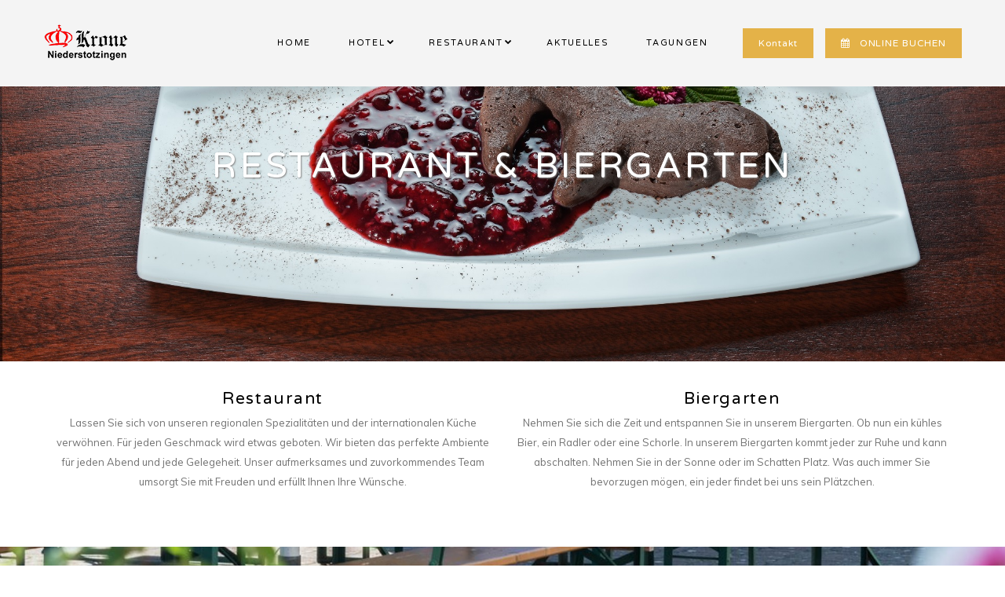

--- FILE ---
content_type: text/html; charset=UTF-8
request_url: http://www.krone-niederstotzingen.de/restaurant-und-biergarten
body_size: 18129
content:
<!DOCTYPE html>
<!--[if lt IE 7]>
<html class="no-js lt-ie9 lt-ie8 lt-ie7"> <![endif]-->
<!--[if IE 7]>
<html class="no-js lt-ie9 lt-ie8"> <![endif]-->
<!--[if IE 8]>
<html class="no-js lt-ie9"> <![endif]-->
<!--[if gt IE 8]><!-->
<html class="no-js"> <!--<![endif]-->
<head>
    <meta charset="utf-8">
    <meta http-equiv="X-UA-Compatible" content="IE=edge,chrome=1">
    <title>Hotel - Hotel Krone Niederstotzingen</title>
    <meta property="og:locale" content="de_DE" />
    <meta property="og:type" content="article" />
    <meta property="og:title" content="Hotel - Hotel Krone Niederstotzingen" />
    <meta property="og:description" content="Bequeme Betten sorgen für einen entspannten Schlaf und große Fenster lassen Licht und frische Luft herein." />
    <meta property="og:url" content="https://www.krone-niederstotzingen.de/aktuelles/" />
    <meta property="og:site_name" content="Hotel Krone Niederstotzingen bei Günzburg und Legoland" />
    <meta name="twitter:card" content="summary"/>
    <meta name="twitter:description" content="Bequeme Betten sorgen für einen entspannten Schlaf und große Fenster lassen Licht und frische Luft herein."/>
    <meta name="twitter:title" content="Hotel - Hotel Krone Niederstotzingen"/>
    <meta name="twitter:domain" content="Hotel Krone Niederstotzingen bei Günzburg und Legoland"/>
    <meta name="viewport" content="width=device-width, initial-scale=1, maximum-scale=1"/>
    <link rel="shortcut icon" href="/img/hotel/favicon.png"/>
    <!-- CSS FILES -->
    <link rel="stylesheet" href="/css/bootstrap.min.css">
    <link rel="stylesheet" href="/css/flexslider.css">
    <link rel="stylesheet" href="/css/prettyPhoto.css">
    <link rel="stylesheet" href="/css/main.css">
    <link rel="stylesheet" href="/css/2035.responsive.css">
    <style >[wire\:loading], [wire\:loading\.delay], [wire\:loading\.inline-block], [wire\:loading\.inline], [wire\:loading\.block], [wire\:loading\.flex], [wire\:loading\.table], [wire\:loading\.grid], [wire\:loading\.inline-flex] {display: none;}[wire\:loading\.delay\.shortest], [wire\:loading\.delay\.shorter], [wire\:loading\.delay\.short], [wire\:loading\.delay\.long], [wire\:loading\.delay\.longer], [wire\:loading\.delay\.longest] {display:none;}[wire\:offline] {display: none;}[wire\:dirty]:not(textarea):not(input):not(select) {display: none;}input:-webkit-autofill, select:-webkit-autofill, textarea:-webkit-autofill {animation-duration: 50000s;animation-name: livewireautofill;}@keyframes livewireautofill { from {} }</style>
    <script src="https://js-sdk.dirs21.de/25345cfe-a4d6-445e-ac5e-86833d6b4f63" type="text/javascript" async></script>

    <script src="/js/vendor/modernizr-2.8.3-respond-1.1.0.min.js"></script>
    <!-- Respond.js IE8 support of HTML5 elements and media queries -->
    <!--[if lt IE 9]>
    <script src="/js/respond.min.js"></script>
    <![endif]-->
</head>
<body>
<div id="wrapper">
    <div class="header"><!-- Header Section -->

































    <div class="main-header"><!-- Main-header -->
        <div class="container">
            <div class="row">
                <div class="pull-left">
                    <div class="logo">
                        <a href="http://www.krone-niederstotzingen.de"><img alt="Logo" src="/img/logo.png" class="img-responsive"/></a>
                    </div>
                </div>
                <div class="pull-right">
                    <div class="pull-left">
                        <nav class="nav">
                            <ul id="navigate" class="sf-menu navigate">
                                <li>
                                    <a href="http://www.krone-niederstotzingen.de">HOME</a>
                                </li>
                                <li class="parent-menu">
                                    <a href="http://www.krone-niederstotzingen.de/hotel">HOTEL</a>
                                    <ul>
                                        <li>
                                            <a href="http://www.krone-niederstotzingen.de/hotel">Hotel</a>
                                        </li>
                                        <li>
                                            <a href="http://www.krone-niederstotzingen.de/umgebung">Umgebung</a>
                                        </li>
                                    </ul>
                                </li>
                                <li class="parent-menu">
                                    <a href="http://www.krone-niederstotzingen.de/restaurant-und-biergarten">RESTAURANT</a>
                                    <ul>
                                        <li>
                                            <a href="http://www.krone-niederstotzingen.de/restaurant-und-biergarten">Restaurant & Biergarten</a>
                                        </li>
                                        <li>
                                            <a href="http://www.krone-niederstotzingen.de/feiern-und-hochzeiten">Feiern & Hochzeiten</a>
                                        </li>
                                    </ul>
                                </li>
                                <li>
                                    <a href="http://www.krone-niederstotzingen.de/aktuelles">AKTUELLES</a>
                                </li>
                                <li>
                                    <a href="http://www.krone-niederstotzingen.de/tagungshotel">TAGUNGEN</a>
                                </li>
                            </ul>
                        </nav>
                    </div>
                    <div class="pull-right">
                        <div class="button-style-1 margint45">
                            <a href="" class="d21-result-ibe"><i class="fa fa-calendar"></i>ONLINE BUCHEN</a>

                        </div>
                    </div>
                    <div class="pull-right" style="margin-right: 15px;">
                        <div class="button-style-1 margint45">
                            <a href="http://www.krone-niederstotzingen.de/kontakt">Kontakt</a>
                        </div>
                    </div>
                </div>
            </div>
        </div>
    </div>
</div>
        <div class="content"><!-- Content Section -->
        <div class="breadcrumb breadcrumb-restaurant pos-center">
        <h1>RESTAURANT & BIERGARTEN</h1>
    </div>

    <div class="explore-rooms margint30 clearfix"><!-- Explore Rooms Section -->
        <div class="container">
            <div class="row text-center">
                <div class="col-lg-6 col-sm-6">
                    <h3>Restaurant</h3>

                    <p>Lassen Sie sich von unseren regionalen Spezialitäten und der internationalen Küche verwöhnen. Für jeden Geschmack wird etwas geboten. Wir bieten das perfekte Ambiente für jeden Abend und jede Gelegeheit. Unser aufmerksames und zuvorkommendes Team umsorgt Sie mit Freuden und erfüllt Ihnen Ihre Wünsche.</p>
                </div>
                <div class="col-lg-6 col-sm-6">
                    <h3>Biergarten</h3>
                    <p>
                        Nehmen Sie sich die Zeit und entspannen Sie in unserem Biergarten. Ob nun ein kühles Bier, ein Radler oder eine Schorle. In unserem Biergarten kommt jeder zur Ruhe und kann abschalten. Nehmen Sie in der Sonne oder im Schatten Platz. Was auch immer Sie bevorzugen mögen, ein jeder findet bei uns sein Plätzchen.

                    </p>

                </div>
            </div>
        </div>
    </div>
    <div id="parallax123" class="parallax parallax-biergarten2 clearfix margint60"><!-- Parallax Section -->

        <div class=""><!-- Content Section -->
            <div class="container">
                <div class="row">
                    <div class="about-title pos-center">
                        <h2>IHR GASTHOF IN NIEDERSTOTZINGEN</h2>
                    </div>
                </div>
            </div>
        </div>
    </div>

    <div class="container">
        <div class="row">
            <div class="col-lg-4 col-sm-6 gallery-box">
                <a href="http://www.krone-niederstotzingen.de/img/gallery/1-wirtshaus.jpg" rel="prettyPhoto[pp_gal]"><img alt="Gallery" class="img-responsive" src="http://www.krone-niederstotzingen.de/img/gallery/1-wirtshaus.jpg"></a>
                <a style="display:none;" href="http://www.krone-niederstotzingen.de/img/gallery/2-wirtshaus.jpg" rel="prettyPhoto[pp_gal]"><img alt="Gallery" class="img-responsive" src="http://www.krone-niederstotzingen.de/img/gallery/2-wirtshaus.jpg"></a>
                <a style="display:none;" href="http://www.krone-niederstotzingen.de/img/gallery/3-wirtshaus.jpg" rel="prettyPhoto[pp_gal]"><img alt="Gallery" class="img-responsive" src="http://www.krone-niederstotzingen.de/img/gallery/3-wirtshaus.jpg"></a>
                <a style="display:none;" href="http://www.krone-niederstotzingen.de/img/gallery/DSC1966-Bearbeitet-1024x657.jpg" rel="prettyPhoto[pp_gal]"><img alt="Gallery" class="img-responsive" src="http://www.krone-niederstotzingen.de/img/gallery/DSC1966-Bearbeitet-1024x657.jpg"></a>
                <a style="display:none;" href="http://www.krone-niederstotzingen.de/img/gallery/DSC1904-Bearbeitet-1024x682.jpg" rel="prettyPhoto[pp_gal]"><img alt="Gallery" class="img-responsive" src="http://www.krone-niederstotzingen.de/img/gallery/DSC1904-Bearbeitet-1024x682.jpg"></a>
                <a style="display:none;" href="http://www.krone-niederstotzingen.de/img/gallery/DSC1897-Bearbeitet-1024x681.jpg" rel="prettyPhoto[pp_gal]"><img alt="Gallery" class="img-responsive" src="http://www.krone-niederstotzingen.de/img/gallery/DSC1897-Bearbeitet-1024x681.jpg"></a>
                <a style="display:none;" href="http://www.krone-niederstotzingen.de/img/gallery/krone-nst-028-Bearbeitet-1024x683.jpg" rel="prettyPhoto[pp_gal]"><img alt="Gallery" class="img-responsive" src="http://www.krone-niederstotzingen.de/img/gallery/krone-nst-028-Bearbeitet-1024x683.jpg"></a>
                <a style="display:none;" href="http://www.krone-niederstotzingen.de/img/gallery/krone-nst-036-Bearbeitet-1024x683.jpg" rel="prettyPhoto[pp_gal]"><img alt="Gallery" class="img-responsive" src="http://www.krone-niederstotzingen.de/img/gallery/krone-nst-036-Bearbeitet-1024x683.jpg"></a>
                <a style="display:none;" href="http://www.krone-niederstotzingen.de/img/gallery/krone-nst-043-Bearbeitet-1024x683.jpg" rel="prettyPhoto[pp_gal]"><img alt="Gallery" class="img-responsive" src="http://www.krone-niederstotzingen.de/img/gallery/krone-nst-043-Bearbeitet-1024x683.jpg"></a>
                <h5>Restaurant</h5>
                <h6>9 Fotos</h6>
            </div>
            <div class="col-lg-4 col-sm-6 gallery-box">
                <a href="http://www.krone-niederstotzingen.de/img/gallery/4-biergarten.jpg" rel="prettyPhoto[pp_gal2]"><img alt="Gallery" class="img-responsive" src="http://www.krone-niederstotzingen.de/img/gallery/4-biergarten.jpg"></a>
                <a style="display:none;" href="http://www.krone-niederstotzingen.de/img/gallery/5-biergarten-vesperplatte.jpg" rel="prettyPhoto[pp_gal2]"><img alt="Gallery" class="img-responsive" src="http://www.krone-niederstotzingen.de/img/gallery/5-biergarten-vesperplatte.jpg"></a>
                <a style="display:none;" href="http://www.krone-niederstotzingen.de/img/gallery/6-biergarten-vesperplatte.jpg" rel="prettyPhoto[pp_gal2]"><img alt="Gallery" class="img-responsive" src="http://www.krone-niederstotzingen.de/img/gallery/6-biergarten-vesperplatte.jpg"></a>
                <h5>Biergarten</h5>
                <h6>3 Fotos</h6>
            </div>
            <div class="col-lg-4 col-sm-6 gallery-box">
                <a href="http://www.krone-niederstotzingen.de/img/gallery/7-terasse.jpg" rel="prettyPhoto[pp_gal3]"><img alt="Gallery" class="img-responsive" src="http://www.krone-niederstotzingen.de/img/gallery/7-terasse.jpg"></a>
                <a style="display:none;" href="http://www.krone-niederstotzingen.de/img/gallery/8-terasse-eisbecher.jpg" rel="prettyPhoto[pp_gal3]"><img alt="Gallery" class="img-responsive" src="http://www.krone-niederstotzingen.de/img/gallery/8-terasse-eisbecher.jpg"></a>
                <h5>Terrasse</h5>
                <h6>2 Fotos</h6>
            </div>
        </div>
    </div>
    </div>
   <div class="footer"><!-- Footer Section -->
    <div class="main-footer">
        <div class="container">
            <div class="row">
                <div class="col-lg-2 col-sm-2 footer-logo">
                    <img alt="Logo" src="/img/logo.png" class="img-responsive">
                </div>
                <div class="col-lg-10 col-sm-10">
                    <div class="col-lg-3 col-sm-3">
                        <h6>Finde uns auf</h6>
                        <ul class="footer-links">
                            <li>
                                <a target="_blank" href="https://www.facebook.com/profile.php?id=100056596965485&sk=reviews">Facebook</a>
                            </li>
                            <li>
                                <a target="_blank" href="https://www.holidaycheck.de/hi/hotel-krone/c6cf7db5-8276-3aac-afb0-1333f366005b">Holidaycheck</a>
                            </li>
                            <li>
                                <a target="_blank" href="http://www.trivago.de/?aCategoryRange=0%2C1%2C2%2C3%2C4%2C5&aDateRange[arr]=2016-02-14&aDateRange[dep]=2016-02-15&aGeoCode[lat]=48.541401&aGeoCode[lng]=10.2335&aHotelTestClassifier=&aOverallLiking=1%2C2%2C3%2C4%2C5&aPartner=&aPriceRange[from]=0&aPriceRange[to]=0&bDispMoreFilter=false&bIsSeoPage=true&bIsSitemap=false&bRecommendedItem=false&bSharedRooms=false&bTopDealsOnly=false&cpt=105903%2C16277002&iFilterTab=0&iGeoDistanceItem=162770&iGeoDistanceLimit=20000&iIncludeAll=0&iLimit=25&iOffset=0&iPathId=1059&iRoomType=7&iSlideOutItem=162770&iViewType=0&isRetina=false&mgo=false&rp=&sOrderBy=relevance%20desc&sSemKeywordInfo=&sSiloId=hotel&th=false">Trivago</a>
                            </li>
                            <li>
                                <a target="_blank" href="https://www.tripadvisor.de/ShowUserReviews-g1085649-d1105532-r130177479-Hotel_Krone-Niederstotzingen_Baden_Wurttemberg.html">Tripadvisor</a>
                            </li>
                        </ul>
                    </div>
                    <div class="col-lg-3 col-sm-3">
                        <h6>Über uns</h6>
                        <ul class="footer-links">
                            <li>
                                <a href="http://www.krone-niederstotzingen.de/impressum">Impressum</a>
                            </li>
                            <li>
                                <a href="http://www.krone-niederstotzingen.de/datenschutzerklaerung">Datenschutzerklärung</a>
                            </li>
                        </ul>
                    </div>
                    <div class="col-lg-3 col-sm-3">
                    </div>
                    <div class="col-lg-3 col-sm-3">
                        <h6>CONTACT</h6>
                        <ul class="footer-links">
                            <li>
                                <p>
                                    <i class="fa fa-map-marker"></i> Landgasthof Hotel Krone - Im Städtle 9, 89168 Niederstotzingen
                                </p>
                            </li>
                            <li>
                                <p>
                                    <i class="fa fa-phone"></i> Tel. +49-7325-923980
                                </p>
                            </li>
                            <li>
                                <p>
                                    <i class="fa fa-fax"></i>Fax +49-7325-9239850
                                </p>
                            </li>
                            <li>
                                <p>
                                    <i class="fa fa-envelope"></i>
                                    <a href="mailto:mail@krone-niederstotzingen.de">mail@krone-niederstotzingen.de</a>
                                </p>
                            </li>
                        </ul>
                    </div>
                </div>
            </div>
        </div>
    </div>
    <div class="pre-footer">
        <div class="container">
            <div class="row">
                <div class="pull-left">
                    <p>© Hotel Krone in Niederstrotzingen</p>
                </div>
            </div>
        </div>
    </div>
</div>
</div>
<!-- JS FILES -->
<script src="/livewire/livewire.js?id=90730a3b0e7144480175" data-turbo-eval="false" data-turbolinks-eval="false" ></script><script data-turbo-eval="false" data-turbolinks-eval="false" >window.livewire = new Livewire();window.Livewire = window.livewire;window.livewire_app_url = '';window.livewire_token = 'fr0RpzZJgH06aytLtpiq6S1KsXBjN6FEKNnLosKE';window.deferLoadingAlpine = function (callback) {window.addEventListener('livewire:load', function () {callback();});};let started = false;window.addEventListener('alpine:initializing', function () {if (! started) {window.livewire.start();started = true;}});document.addEventListener("DOMContentLoaded", function () {if (! started) {window.livewire.start();started = true;}});</script>
<script src="/js/vendor/jquery-1.11.1.min.js"></script>
<script src="/js/vendor/bootstrap.min.js"></script>
<script src="/js/retina-1.1.0.min.js"></script>
<script src="/js/jquery.flexslider-min.js"></script>
<script src="/js/superfish.pack.1.4.1.js"></script>
<script src="/js/jquery.slicknav.min.js"></script>
<script src="/js/jquery.prettyPhoto.js"></script>
<script src="/js/jquery.parallax-1.1.3.js"></script>
<script src="https://maps.googleapis.com/maps/api/js?key=AIzaSyAXWgH9AUhOKjnoeVG18itAW3QfGZl7p_k&language=de""></script>
<script src="/js/gmaps.js"></script>
<script src="/js/main.js"></script>









</body>
</html>


--- FILE ---
content_type: text/css
request_url: http://www.krone-niederstotzingen.de/css/main.css
body_size: 41955
content:
/*
* Template Name: Luxen Premium Hotel Template
* Author:2035 Themes
* Author URI:http://www.2035themes.com/luxen
* Version:1.3.2
*/

/* Table Of Content
1   - Import
2   - Global Css
3   - Header
4   - Slider
5   - About Info
6   - News
7   - Room
8   - Parallax
9   - Support
10  - Newsletter
11  - Footer
12  - Breadcrumb
13  - Accordion
14  - About Destination & Tab
15  - Sidebar
16  - Gallery
17  - Room List
18  - Quick reservation
19  - Room Single
20  - Contact Form
21  - Error Page
22  - Blog
23  - Comments
24  - Under Construction
*/

/*-----------------------------------------------------------------------------------*/
/*  Import
/*-----------------------------------------------------------------------------------*/

@import url("2035-reset.css");

@import url("font-awesome.min.css");

@import url("slicknav.css");

@import url(https://fonts.googleapis.com/css?family=Varela+Round);

@import url(https://fonts.googleapis.com/css?family=Muli:300,400,300italic,400italic);

@import url(https://fonts.googleapis.com/css?family=Shadows+Into+Light);

body {
    margin: 0;
    padding: 0;
    font-family: "Muli", Helvetica, Arial, sans-serif;
    font-size: 13px;
    font-weight: 400;
    color: #727272;
    -webkit-font-smoothing: antialiased;
    -webkit-text-size-adjust: 100%;
}

/*-----------------------------------------------------------------------------------*/
/*  Global Css
/*-----------------------------------------------------------------------------------*/


#wrapper {
    width: 100%;
    height: auto;
}

.pos-center {
    text-align: center;
}

.pos-left {
    text-align: left;
}

.pos-right {
    text-align: right;
}

a {
    color: #000;
}

a:hover {
    color: #e4b248;
    text-decoration: none;
}

input:focus {
    outline: none;
}

textarea:focus {
    outline: none;
}

.rsp-img-center {
    margin: 0 auto;
}

.active-color {
    color: #e4b248;
}

h1 {
    font-family: Varela Round;
    font-size: 32px;
    line-height: 44px;
    color: #000;
    letter-spacing: 0.0825em;
}

h2 {
    font-family: Varela Round;
    font-size: 26px;
    line-height: 40px;
    color: #000;
    letter-spacing: 0.0825em;
}

h3 {
    font-family: Varela Round;
    font-size: 21px;
    line-height: 36px;
    color: #000;
    letter-spacing: 0.0825em;
}

h4 {
    font-family: Varela Round;
    font-size: 18px;
    line-height: 32px;
    color: #000;
    letter-spacing: 0.0825em;
}

h5 {
    font-family: Varela Round;
    font-size: 15px;
    line-height: 28px;
    color: #000;
    letter-spacing: 0.0825em;
}

h6 {
    font-family: Varela Round;
    font-size: 12px;
    line-height: 24px;
    color: #000;
    letter-spacing: 0.0825em;
}

.content {
    background: #fff;
    line-height: 25px;
}

.slicknav_menu {
    display: none;
}

/*-----------------------------------------------------------------------------------*/
/*  Header
/*-----------------------------------------------------------------------------------*/

.pre-header {
    font-size: 11px;
    background: #fff;
    height: 40px;
}

.pre-header ul, .pre-header p {
    padding-top: 8px;
}

.pre-header ul li {
    float: left;
    margin-right: 20px;
}

.pre-header i {
    padding-right: 5px;
}

.pre-link-box {
    line-height: 25px;
}

.pre-address-b {
    height: auto;
    padding-top: 4px;
}


.language-box {
    height: 40px;
    border-left: 1px solid #f4f4f4;
}

.language-box ul {
    background: #fff;
    height: 40px;
    position: relative;
    z-index: 1;
    padding: 0;
    -webkit-transition: all 0.4s;
    -moz-transition: all 0.4s;
    transition: all 0.4s;
    overflow: hidden;
    border-bottom-left-radius: 5px;
    border-bottom-right-radius: 5px;
}

.language-box ul:hover {
    height: 183px;
    -webkit-transition: all 0.4s;
    -moz-transition: all 0.4s;
    transition: all 0.4s;
}

.language-box ul li {
    float: none;
    margin: 0;
    padding: 0;
    font-size: 11px;
    border-bottom: 1px solid #f4f4f4;
    line-height: 25px;
}

.language-box ul li:last-child {
    border-bottom: 0;
}

.language-box ul li a {
    display: inline-block;
    width: 100%;
    height: 100%;
    padding: 10px 20px;
    padding-bottom: 10px;
}

.language-box ul li img {
    margin-right: 8px;
    margin-top: -3px;
}

.main-header {
    background: #f4f4f4;
    height: auto;
}

.main-header .logo {
    padding: 25px 0;
}

.main-header a {
    font-family: Varela Round;
}

.nav {
    position: relative;
}

/* SF Menu */
.sf-menu li a {
    font-family: Varela Round;
}

.sf-menu ul {
    position: absolute;
    display: none;
    top: 109px;
    left: 0px;
    z-index: 99;
}

.sf-menu ul li ul {
    position: absolute;
    display: none;
    top: 100%;
    left: 100%;
    z-index: 99;
}

.sf-menu li:hover > ul, .sf-menu li.sf-menuHover > ul {
    display: block;
}

.sf-menu ul li {
    width: 100%;
    min-width: 200px;
}

.sf-menu .parent-menu ul {
    float: none;
}

.sf-menu .parent-menu {
    position: relative;
}

.sf-menu .parent-menu:after {
    content: "\f078";
    font-family: FontAwesome;
    font-style: normal;
    font-weight: normal;
    text-decoration: inherit;
    color: #000 !important;
    font-size: 9px;
    padding-right: 0.5em;
    position: absolute;
    top: 47px;
    right: 16px;
}

.sf-menu .parent-menu:hover:after {
    content: "\f078";
    font-family: FontAwesome;
    font-style: normal;
    font-weight: normal;
    text-decoration: inherit;
    color: #fff !important;
    font-size: 9px;
    padding-right: 0.5em;
    position: absolute;
    top: 47px;
    right: 16px;
}

/* SF Menu */

.sf-menu .parent-menu.active:after {
    content: "\f078";
    font-family: FontAwesome;
    font-style: normal;
    font-weight: normal;
    text-decoration: inherit;
    color: #fff !important;
    font-size: 9px;
    padding-right: 0.5em;
    position: absolute;
    top: 47px;
    right: 16px;
}

.nav ul li {
    float: left;
    position: relative;
    -webkit-transition: all 0.3s;
    -moz-transition: all 0.3s;
    transition: all 0.3s;
}

.nav ul li:last-child {
    margin-right: 20px;
}

.nav ul li.active {
    background: #0c242e;
    position: relative;
}

.nav ul li:hover {
    background: #0c242e;
    -webkit-transition: all 0.4s;
    -moz-transition: all 0.4s;
    transition: all 0.4s;
}

.nav ul li:hover a {
    color: #fff;
}

.nav ul.sf-menu > li:before {
    content: "";
    position: absolute;
    top: 73px;
    left: 50%;
    margin-left: -12px;
    height: 2px;
    width: 0px;
    background: #e4b248;
    border: none;
    -webkit-transition: all 0.4s;
    -moz-transition: all 0.4s;
    transition: all 0.4s;
}

.nav ul.sf-menu > li:hover:before {
    content: "";
    position: absolute;
    top: 73px;
    left: 50%;
    margin-left: -12px;
    height: 2px;
    width: 25px;
    background: #e4b248;
    border: none;
    -webkit-transition: all 0.4s;
    -moz-transition: all 0.4s;
    transition: all 0.4s;
}

.nav ul.sf-menu > li.active:before {
    position: absolute;
    top: 73px;
    left: 50%;
    height: 2px;
    width: 25px;
    background: #e4b248;
    border: none;
}

.nav ul li.active a {
    color: #FFF;
}

.nav ul li a {
    font-size: 11px;
    letter-spacing: 0.1525em;
    color: #000;
    padding: 47px 24px;
    display: inline-block;
}

.nav ul li.parent-menu a {
    padding-right: 32px;
}

.nav ul li ul li {
    background: #0c242e;
    line-height: 20px;
    border-bottom: 1px solid rgba(240, 240, 240, 0.05);
}

.nav ul li ul li:last-child {
    border-bottom: 0;
}

.nav ul li ul li a {
    display: inline-block;
    font-family: Varela Round !important;
    width: 100%;
    height: 100%;
    font-size: 11px;
    padding: 12px 20px;
    -webkit-transition: all 0.4s;
    -moz-transition: all 0.4s;
    transition: all 0.4s;
}

.nav ul li ul li a:hover {
    background: #e4b248;
    -webkit-transition: all 0.4s;
    -moz-transition: all 0.4s;
    transition: all 0.4s;
}

/* Alternative Menu */
#home .pre-header {
    background: url(../img/white-pattern.png) rgba(255, 255, 255, 0.2);

}

#home .main-header {
    /*background: url(../img/white-pattern.png);*/
    background: #6e6e6e52;
}

#home .nav ul li.active {
    background: rgba(0, 0, 0, 0.6);
}

#home .nav ul li.active a {
    color: #e4b248;
}

#home .nav ul li a {
    color: #fff;
}

#home .sf-menu .parent-menu.active:after {
    color: #e4b248 !important;
}

#home .sf-menu .parent-menu:after {
    color: #fff !important;
}

#home .nav ul li:hover {
    background: rgba(0, 0, 0, 0.6);
}

#home .nav ul li:hover a {
    color: #e4b248;
}

#home .sf-menu .parent-menu:hover:after {
    color: #e4b248 !important;
}

#home .nav ul li ul li a {
    color: #fff !important;
}

#home .nav ul li ul li {
    background: rgba(0, 0, 0, 0.9);
}

#home .pre-header p {
    color: #C9C9CB;
}

#home .pre-header ul li a {
    color: #C9C9CB;
}

#home .language-box ul {
    background: transparent;
}

#home .language-box ul li {
    background: rgba(0, 0, 0, 0.8);
    border-bottom: 1px solid rgba(255, 255, 255, 0.1);
    line-height: 25px;
}

#home .language-box ul li:first-child {
    background: transparent;
}

#home .language-box ul:hover li:first-child {
    background: rgba(0, 0, 0, 0.8);
}

#home .language-box {
    border-left: 1px solid rgba(255, 255, 255, 0.1);
}

/* Alternative Menu */

.button-style-1 a {
    background: #e4b248;
    padding: 12px 20px;
    font-family: Varela Round;
    font-size: 12px;
    color: #FFF;
    letter-spacing: 0.0725em;
    -webkit-transition: all 0.4s;
    -moz-transition: all 0.4s;
    transition: all 0.4s;
}

.button-style-1 i {
    padding-right: 12px;
}

.button-style-1 a:hover {
    background: #0c242e;
}

/*-----------------------------------------------------------------------------------*/
/*  Slider
/*-----------------------------------------------------------------------------------*/

.flex-direction-nav a:before {
    content: "\f104";
    font-family: FontAwesome;
    font-style: normal;
    font-weight: normal;
    text-decoration: inherit;
    color: #000;
    font-size: 55px;
    padding-right: 0.5em;
    position: absolute;
    top: 10px;
    left: 0;
    opacity: 0.8;
}

.flex-direction-nav a.flex-next:before {
    content: "\f105";
}

.flex-direction-nav a:before:hover {
    opacity: 1;
}

.falsenav .flex-control-paging {
    display: none;
}

.flexslider ul.slides li, .flexslider-thumb ul.slides li {
    position: relative;
}

.flexslider ul li .slider-textbox {
    position: absolute;
    top: 20%;
    width: 100%;
    height: 100%;
    left: 0;
}

.slider-home .flexslider {
    height: 560px !important;
}

.slider-home .flex-viewport {
    height: 560px;
}

.slider {
    position: relative;
}

.slider-loading {
    background: #fff;
    z-index: 99999999999999999999;
}

.slider-loading .slides {
    display: none;
}

.slider-loading:after {
    content: url(../img/progress.gif);
    position: absolute;
    top: 30%;
    left: 50%;
    background: #fff;
}

.slider-bar {
    font-family: Varela Round;
    color: #fff;
    width: auto;
    height: 60px;
    background: rgba(0, 0, 0, 0.7);
    font-size: 20px;
    padding: 20px 20px 0 20px;
}

.slider-triangle {
    width: 0;
    height: 0;
    border-top: 60px solid rgba(0, 0, 0, 0.7);
    border-right: 40px solid transparent;
}

.slider-bar-under {
    font-family: Varela Round;
    color: #fff;
    width: auto;
    height: 35px;
    background: #e4b248;
    font-size: 15px;
    padding: 6px 20px 0 20px;
}

.slider-triangle-under {
    width: 0;
    height: 0;
    border-top: 35px solid #e4b248;
    border-right: 20px solid transparent;
}


.book-slider {
    position: absolute;
    bottom: 0px;
    width: 100%;
    height: 130px;
    padding: 30px 0;
    background: url(../img/slider-book-now.png);
}

.book-slider ul {
    display: inline-block;
}

.book-slider ul li label {
    text-align: left;
}

.book-slider ul li {
    float: left;
    margin-right: 55px;
}

.book-slider ul li.sec-input {
    margin-right: 40px;
}

.book-slider ul li:last-child {
    margin-right: 0;
}

.book-slider input, .book-slider select {
    height: 30px;
    border: solid 1px rgba(228, 178, 72, 0.6);
    background: transparent;
    color: #FFF;
    padding-left: 10px;
}

.sod_select {
    width: 75px;
    padding: 0;
    padding-left: 10px;
    border: solid 1px rgba(228, 178, 72, 0.6);
    height: 30px;
    background: transparent;
    border-top-left-radius: 5px;
    border-top-right-radius: 5px;
    border-bottom-left-radius: 5px;
    border-bottom-right-radius: 5px;
    color: #fff;
    padding-top: 8px;
}

.sod_select.open {
    border-bottom-left-radius: 0;
    border-bottom-right-radius: 0;
}

.sod_select .sod_list_wrapper {
    border: solid 1px rgba(228, 178, 72, 0.6);
}

.book-slider input, .book-slider ul li.li-input {
    width: 200px;
}

.book-slider select, .book-slider ul li.li-select {
    width: 75px;
}

label {
    width: 100%;
    color: #FFF;
    font-size: 10px;
    letter-spacing: 0.0725em;
}

::-webkit-input-placeholder {
    color: #FFF;
    font-size: 11px;
}

.book-slider .button-style-1 {
    margin-top: 28px;
    padding: 1px 20px;
}

.bottom-book-slider {
    position: absolute;
    bottom: 0px;
    width: 100%;
    height: 60px;
    line-height: 60px;
    background: url(../img/bottom-slider-book-now.png);
    border-bottom: solid 3px #e4b248;
}

.bottom-book-slider {
    color: #FFF;
    font-size: 12px;
    letter-spacing: 0.0725em;
}

.bottom-book-slider ul li {
    float: left;
    width: 25%;
    border-right: solid 1px rgba(255, 255, 255, 0.1);
}

.bottom-book-slider ul li:last-child {
    border-right: none;
}

.bottom-book-slider i {
    font-size: 13px;
    color: #e4b248;
    padding-right: 20px;
}

.date-selector::-webkit-input-placeholder {
    color: #e4b248;
}

.date-selector:-moz-placeholder {
    color: #e4b248;
}

.date-selector::-moz-placeholder {
    color: #e4b248;
}

.date-selector:-ms-input-placeholder {
    color: #e4b248;
}

.reservation-confirm {
    max-width: 700px;
    padding: 0 20px;
    margin: 0 auto;
    margin-top: 20px;
    font-family: Varela Round;
    font-size: 16px;
    color: #fff;
}

.reserve-form-area ul {
    list-style: none;
}

/*-----------------------------------------------------------------------------------*/
/*  About Info
/*-----------------------------------------------------------------------------------*/

.title-shape {
    margin-top: 15px;
    margin-bottom: 30px;
}

.about-title p {
    font-size: 15px;
    color: #666;
    width: 80%;
    margin: 0 auto;
}

.title-style-1 hr {
    width: 23px;
    height: 1px;
    background: #e4b248;
    float: left;
    margin: 0;
    margin-top: 13px;
}

.title-style-1 h5 {
    line-height: 15px;
}

.title-style-2 hr {
    width: 23px;
    height: 2px;
    background: #e4b248;
    margin: 0 auto;
    margin-top: 13px;
}

.flex-control-paging li a {
    width: 10px;
    height: 10px;
    background: #f0f0f0;
    -webkit-box-shadow: none !important;
    -moz-box-shadow: none !important;
    -o-box-shadow: none !important;
    box-shadow: none !important;
}

.flex-control-paging li a.flex-active {
    background: #e4b248;
}

/*-----------------------------------------------------------------------------------*/
/*  News
/*-----------------------------------------------------------------------------------*/

.news-box {
    padding-bottom: 10px;
    padding-top: 25px;
    border-bottom: solid 1px #f1f1f1;
    clear: both;
}

.news-box:first-child {
    padding-top: 0;
}

.news-box:last-child {
    border: none;
}

.news-date {
    font-size: 10px;
}

.date-day {
    background: #e4b248;
    border-radius: 5px;
    height: 40px;
    width: 50px;
    display: inline-block;
    position: relative;
    font-family: Verdana;
    font-size: 20px;
    color: #FFF;
    text-align: center;
    padding-top: 7px;
}

.date-day hr {
    position: absolute;
    top: 0px;
    height: 1px;
    width: 50px;
    background: #FFF;
    border: none;
    opacity: 0.2;
}

.news-date {
    width: 55px;
}

.news-time {
    width: 20%;
}

.news-content {
    width: 80%;
}

.home-news h6 {
    font-size: 13px;
}

/*-----------------------------------------------------------------------------------*/
/*  Room
/*-----------------------------------------------------------------------------------*/

.home-room-box {
    margin-bottom: 60px;
}

.home-room-details ul li {
    margin-top: 5px;
    float: left;
    margin-right: 17px;
}

.home-room-details a {
    color: #444;
}

.home-room-details i {
    color: #e4b248;
}

.room-rating ul li {
    float: left;
    margin-right: 5px;
}

.room-rating ul li i {
    color: #e4b248;
    font-size: 10px;
}

.room-rating ul li i.inactive {
    color: #c6c6c6;
}

.room-image {
    position: relative;
    overflow: hidden;
}

.home-room-box:hover .home-room-details {
    height: 70px;
    -webkit-transition: all .4s;
    -moz-transition: all .4s;
    -ms-transition: all .4s;
    -o-transition: all .4s;
    transition: all .4s;
}

.home-room-details {
    position: absolute;
    bottom: 0px;
    padding: 10px;
    padding-top: 7px;
    background: rgba(255, 255, 255, 0.9);
    width: 100%;
    height: 40px;
    -webkit-transition: all .4s;
    -moz-transition: all .4s;
    -ms-transition: all .4s;
    -o-transition: all .4s;
    transition: all .4s;
}

.room-details {
    margin: 25px 0;
    height: 100px;
}

.room-bottom h4 {
    color: #e4b248;
}

.room-bottom-time {
    font-size: 12px;
    color: #979797;
}

.room-features {
    position: absolute;
    background: rgba(0, 0, 0, 0.8);
    padding: 1px 12px;
    color: #FFF;
    font-size: 9px;
    top: 9px;
    right: 10px;
    letter-spacing: 0.0725em;
    -webkit-transition: all 0.2s;
    -moz-transition: all 0.2s;
    transition: all 0.2s;
}

.room-features i {
    padding-right: 5px;
}

.home-room-box:hover .room-features {
    background: rgba(0, 0, 0, 1);
}

.flexslider-thumb .flex-control-nav li {
    width: 126px;
}

.flexslider-thumb {
    margin-bottom: 30px;
}

@font-face {
    font-family: 'weather';
    src: url('artill-clean-icons/artill_clean_icons-webfont.eot');
    src: url('artill-clean-icons/artill_clean_icons-webfont.eot?#iefix') format('embedded-opentype'),
    url('artill-clean-icons/artill_clean_icons-webfont.woff') format('woff'),
    url('artill-clean-icons/artill_clean_icons-webfont.ttf') format('truetype');
    font-weight: normal;
    font-style: normal;
}

.icon-0:before {
    content: ":";
}

.icon-1:before {
    content: "p";
}

.icon-2:before {
    content: "S";
}

.icon-3:before {
    content: "Q";
}

.icon-4:before {
    content: "S";
}

.icon-5:before {
    content: "W";
}

.icon-6:before {
    content: "W";
}

.icon-7:before {
    content: "W";
}

.icon-8:before {
    content: "W";
}

.icon-9:before {
    content: "I";
}

.icon-10:before {
    content: "W";
}

.icon-11:before {
    content: "I";
}

.icon-12:before {
    content: "I";
}

.icon-13:before {
    content: "I";
}

.icon-14:before {
    content: "I";
}

.icon-15:before {
    content: "W";
}

.icon-16:before {
    content: "I";
}

.icon-17:before {
    content: "W";
}

.icon-18:before {
    content: "U";
}

.icon-19:before {
    content: "Z";
}

.icon-20:before {
    content: "Z";
}

.icon-21:before {
    content: "Z";
}

.icon-22:before {
    content: "Z";
}

.icon-23:before {
    content: "Z";
}

.icon-24:before {
    content: "E";
}

.icon-25:before {
    content: "E";
}

.icon-26:before {
    content: "3";
}

.icon-27:before {
    content: "a";
}

.icon-28:before {
    content: "A";
}

.icon-29:before {
    content: "a";
}

.icon-30:before {
    content: "A";
}

.icon-31:before {
    content: "6";
}

.icon-32:before {
    content: "1";
}

.icon-33:before {
    content: "6";
}

.icon-34:before {
    content: "1";
}

.icon-35:before {
    content: "W";
}

.icon-36:before {
    content: "1";
}

.icon-37:before {
    content: "S";
}

.icon-38:before {
    content: "S";
}

.icon-39:before {
    content: "S";
}

.icon-40:before {
    content: "M";
}

.icon-41:before {
    content: "W";
}

.icon-42:before {
    content: "I";
}

.icon-43:before {
    content: "W";
}

.icon-44:before {
    content: "a";
}

.icon-45:before {
    content: "S";
}

.icon-46:before {
    content: "U";
}

.icon-47:before {
    content: "S";
}

#weather {
    padding-top: 10px;
}

#weather i {
    color: #b4b4b4;
    font-family: weather;
    font-size: 130px;
    font-weight: normal;
    font-style: normal;
    line-height: 1.0;
}

#weather .pull-left {
    margin-top: -30px;
}

#weather h3 {
    font-size: 14px;
    padding-left: 10px;
}

#weather h3:first-child {
    margin-top: 40px;
}

/*-----------------------------------------------------------------------------------*/
/*  Parallax
/*-----------------------------------------------------------------------------------*/

.parallax {
    position: relative;
    width: 100%;
    background-attachment: fixed !important;
    background-size: cover !important;
    background-repeat: repeat-y;
    background-position: top center;
}

.parallax h2{
    font-family: Varela Round;
    font-size: 45px;
    text-shadow: 1px 1px 2px #858585;
    color: white;
}

.parallax-one {
    background: url('../temp/parallax.jpg');
    height: 380px;
    padding: 100px 0;
}

.parallax-biergarten {
    background: url('../img/hotel/parallax-biergarten.jpg');
    height: 445px;
    padding-top: 60px;
}

.parallax-biergarten2 {
    background: url('../img/hotel/parallax-biergarten2.jpg');
    height: 300px;
    padding-top: 60px;
}

.parallax-hotel {
    background: url('../img/hotel/hotel-background.jpg');
    padding-top: 60px;
    padding-bottom: 60px;
}

.parallax-feiern {
    background: url('../img/hotel/parallax-feiern.jpg');
    padding-top: 60px;
    padding-bottom: 60px;
}

.parallax-tagungen {
    background: url('../img/hotel/Tagen-Krone-Niederstotzingen.jpg');
    padding-top: 60px;
    padding-bottom: 60px;
}

/*-----------------------------------------------------------------------------------*/
/*  Support
/*-----------------------------------------------------------------------------------*/

.support-box {
    position: relative;
    background: rgba(255, 255, 255, 0.95);
    padding: 10px 50px;
    padding-top: 60px;
}

.support-box-title {
    position: absolute;
    background: rgba(36, 57, 66, 0.8);
    width: 60px;
    height: 60px;
    text-align: center;
    border-radius: 50%;
    top: -30px;
    left: 50%;
    margin-left: -30px;
}

.support-box-title i {
    color: #FFF;
    font-size: 18px;
    padding-top: 22px;
}

/* Flip Card */
.flip-container {
    -webkit-perspective: 1000;
    -moz-perspective: 1000;
    -ms-perspective: 1000;
    perspective: 1000;
    transform-style: preserve-3d;
    -ms-transform: perspective(1000px);
    -moz-transform: perspective(1000px);
    -moz-transform-style: preserve-3d;
    -ms-transform-style: preserve-3d;
}

.flip-container:hover .back {
    transform: rotateY(0deg);
    -webkit-transform: rotateY(0deg);
    -moz-transform: rotateY(0deg);
    -o-transform: rotateY(0deg);
    -ms-transform: rotateY(0deg);
}

.flip-container:hover .front {
    transform: rotateY(180deg);
    -webkit-transform: rotateY(180deg);
    -moz-transform: rotateY(180deg);
    -o-transform: rotateY(180deg);
    -ms-transform: rotateY(180deg);
}

/* END: Accommodating for IE */

.flip-container, .front, .back {
    width: 100%;
    height: 225px;
}

/* flip speed goes here */
.flipper {
    transition: 0.8s;
    transform-style: preserve-3d;
    -webkit-transition: 0.8s;
    -webkit-transform-style: preserve-3d;
    position: relative;
}

/* hide back of pane during swap */
.front, .back {
    backface-visibility: hidden;
    -webkit-backface-visibility: hidden;
    transition: 0.8s;
    transform-style: preserve-3d;
    -webkit-transition: 0.8s;
    -webkit-transform-style: preserve-3d;
    position: absolute;
    top: 0;
    left: 0;
    background: #fff !important;
}

/*  UPDATED! front pane, placed above back */
.front {
    z-index: 2;
    transform: rotateY(0deg);
    -webkit-transform: rotateY(0deg);
}

/* back, initially hidden pane */
.back {
    transform: rotateY(-180deg);
    -webkit-transform: rotateY(-180deg);
}

/*-----------------------------------------------------------------------------------*/
/*  Newsletter
/*-----------------------------------------------------------------------------------*/
.newsletter-wrapper {
    display: inline-block;
}

.newsletter-top {
    width: 60%;
    border-bottom: solid 1px #f1f1f1;
    margin: 0 auto;
    padding-bottom: 30px;
}

.newsletter-section {
    margin: 0 auto;
}

.newsletter-form h2 {
    font-family: Shadows Into Light;
    color: #666666;
    margin-right: 40px;
}

.newsletter-form input {
    height: 41px;
    width: 280px;
    padding-left: 10px;
}

input[type="submit"] {
    margin-left: 20px;
    border: solid 1px #e4b248;
    background: #e4b248;
    padding: 6px 0;
    text-align: center;
    width: 110px;
    font-family: Varela Round;
    font-size: 12px;
    color: #FFF;
    letter-spacing: 0.0725em;
    -webkit-transition: all 0.2s;
    -moz-transition: all 0.2s;
    transition: all 0.2s;
}

input[type="submit"]:hover {
    background: #0c242e;
    border: solid 1px #0c242e;
}

.newsletter-form ::-webkit-input-placeholder {
    color: #959595;
}

/*-----------------------------------------------------------------------------------*/
/*  Footer
/*-----------------------------------------------------------------------------------*/

.footer {
    background: #f4f4f4;
    line-height: 25px;
}

.main-footer {
    padding: 60px;
    font-size: 12px;
    border-bottom: solid 1px #eeeeee;
}

ul.footer-links {
    margin-top: 30px;
}

ul.footer-links li i {
    color: #e4b248;
    padding-right: 10px;
}

.footer-logo {
    height: 160px;
    line-height: 160px;
}

.footer-logo img {
    display: inline-block;
}

.pre-footer {
    font-size: 12px;
    padding: 10px 0;
    padding-bottom: 20px;
    padding-bottom: 0px;
}

.pre-footer ul li {
    float: left;
    margin-right: 5px;
}

.pre-footer p {
    color: #333;
    margin-right: 10px;
    margin-top: 2px;
}

/*-----------------------------------------------------------------------------------*/
/*  Breadcrumb
/*-----------------------------------------------------------------------------------*/


.breadcrumb {
    padding: 80px 0;
    border-radius: 0 !important;
}


.breadcrumb-kontakt {
    background: url(../img/hotel/breadcrumb-kontakt.jpg) no-repeat fixed;
    background-size: contain;
    height: 295px;
}

.breadcrumb-hotel {
    background: url(../img/hotel/hotel-background.jpg) no-repeat fixed;
    background-size: cover;
    height: 280px;
}

.breadcrumb-umgebung {
    background: url(../img/hotel/breadcrumb-umgebung.png) no-repeat fixed;
    background-size: contain;
    height: 295px;
}

.breadcrumb-restaurant {
    background: url(../img/hotel/Krone-Niederstotzingen-Dessert.jpg) no-repeat fixed;
    background-size: contain;
    height: 350px;
}

.breadcrumb-feiern {
    background: url(../img/hotel/breadcrumb-feiern.png) no-repeat fixed;
    background-size: contain;
    height: 350px;
}

.breadcrumb-tagungen {
    background: url(../img/hotel/Tagen-Krone-Niederstotzingen.jpg) no-repeat fixed;
    background-size: contain;
    height: 350px;
}

.breadcrumb-datenschutz {
    background: url(../img/hotel/breadcrumb-datenschutz.jpg) no-repeat fixed;
    background-size: contain;
    height: 350px;
}

.breadcrumb-buchen {
    background: url(../img/hotel/breadcrumb-buchung.jpg) no-repeat fixed;
    height: 350px;
}


.breadcrumb h1 {
    font-family: Varela Round;
    font-size: 45px;
    text-shadow: 1px 1px 2px #858585;
    color: white;
}

/*-----------------------------------------------------------------------------------*/
/*  Accordion
/*-----------------------------------------------------------------------------------*/

.panel {
    margin-bottom: 10px;
    border: 0;
    border-radius: 0;
    -webkit-box-shadow: 0 0 0;
    box-shadow: 0 0 0;
}

.active .plus-box {
    border: 0;
    color: #fff;
}

.panel-style {
    padding: 7px 10px;
    border: solid 1px #e9e8e4;
}

.active-panel .panel-style {
    background: #e4b248;
    border: solid 1px #e4b248;
}

.panel-style a {
    margin-left: 10px;
}

.active-panel .panel-style a {
    color: #FFF;
}

.panel-style h4 {
    font-family: Varela Round;
    font-size: 12px;
}

.tabbed-area h4 {
    margin-bottom: 15px;
}

.tabbed-area li a {
    width: 100%;
    display: inline-block;
    line-height: 45px;
}

/*-----------------------------------------------------------------------------------*/
/*  About Destination & Tab
/*-----------------------------------------------------------------------------------*/

.about-destination-box {
    padding: 20px 0;
    padding-top: 30px;
    border-bottom: solid 1px #f1f1f1;
}

.about-destination-box:first-child {
    padding-top: 0;
}

.about-destination-box a p {
    color: #727272;
}

.tab-style .active-tab h6 {
    color: #e4b248;
}

/*-----------------------------------------------------------------------------------*/
/*  Sidebar
/*-----------------------------------------------------------------------------------*/

.blg-img {
    width: 20%;
}

.blg-txt {
    padding-left: 5%;
    width: 75%;
}

.blg-txt p {
    margin-top: 10px;
    font-size: 12px;
    line-height: 22px;
}

ul.sidebar-recent li {
    margin-bottom: 30px;
}

ul.sidebar-recent li:last-child {
    margin-bottom: 0;
}

ul.sidebar-recent li h5 {
    line-height: 22px;
}

.luxen-widget .title h5 {
    margin-bottom: 20px;
}

.luxen-widget {
    margin-bottom: 60px;
}

ul.social-links li {
    float: left;
}

ul.social-links li i {
    width: 30px;
    height: 30px;
    background: #e4b248;
    border-radius: 50%;
    color: #FFF;
    margin-right: 10px;
    text-align: center;
    padding-top: 9px;
    font-size: 12px;
}

ul.social-links li i:hover {
    background: #0c242e;
    -webkit-transition: all 0.4s;
    -moz-transition: all 0.4s;
    transition: all 0.4s;
}

.luxen-widget.news-widget .footer-links {
    margin-top: 10px !important;
}

/*-----------------------------------------------------------------------------------*/
/*  Gallery
/*-----------------------------------------------------------------------------------*/

.gallery-box {
    margin-top: 40px;
}

.gallery-box h5 {
    margin-top: 20px;
    line-height: 12px;
}

.gallery-box h6 {
    font-size: 10px;
    color: #e4b248;
}

/*-----------------------------------------------------------------------------------*/
/*  Room List
/*-----------------------------------------------------------------------------------*/

.sortby {
    border-bottom: solid 1px #f1f1f1;
    padding-bottom: 20px;
}

select {
    border: solid 1px #f1f1f1;
    background: #FFF;
    padding: 5px 15px;
}

.sort-icon img {
    margin-left: 10px;
}

table tr.products-title {
    background: #f5f5f5;
    height: 50px;
}

table td.table-products-image {
    width: 10%;
}

.products-image-table {
    padding: 20px;
}

table td.table-products-name {
    width: 55%;
}

table td.table-products-price {
    width: 10%;
}

table td.table-products-total {
    width: 25%;
}

table tr.table-products-list {
    border-bottom: solid 1px #f0f0f0;
}

.table-products-list img {
    max-width: 150px;
}

.title-table {
    text-align: left !important;
    padding: 40px 0;
}

.list-room-icons {
    width: 100%;
}

.list-room-icons ul li {
    float: left;
    margin-right: 10px;
}

.list-room-icons ul li i {
    color: #e4b248;
    font-size: 10px;
}

.room-details-list .room-rating {
    margin-left: 10px;
}

/*-----------------------------------------------------------------------------------*/
/*  Quick reservation
/*-----------------------------------------------------------------------------------*/

.quick-reservation-container {
    background: url(../temp/quick-reservation.jpg);
    padding: 7px;
    margin-bottom: 60px;
}

.quick-reservation {
    border: solid 1px rgba(228, 178, 72, 0.6);
    padding: 10px;
    padding-bottom: 30px;
}

.quick-reservation h5 {
    color: #FFF;
    line-height: 15px;
}

.quick-reservation .title-quick .line {
    width: 23px;
    height: 2px;
    margin: 0 auto;
    display: inline-block;
    background: #e4b248;
}

.quick-reservation input, .quick-reservation select {
    height: 30px;
    border: solid 1px rgba(228, 178, 72, 0.6);
    background: transparent;
    color: #FFF;
    padding-left: 10px;
    width: 100%;
}

label {
    margin-top: 10px;
    width: 100%;
    color: #FFF;
    font-family: Varela Round;
    font-size: 10px;
    letter-spacing: 0.0725em;
}

.quick-reservation .children {
    width: 45%;
}

.quick-reservation .type {
    width: 45%;
    margin-left: 10%;
}

.quick-reservation .rooms {
    width: 45%;
}

.quick-reservation .search-button {
    width: 45%;
    margin-left: 10%;
}

.quick-reservation .button-style-1 {
    margin-top: 40px;
    width: 100%;
}

.quick-reservation .button-style-1 a {
    font-size: 11px !important;
    padding: 8px 15px;
}

/*-----------------------------------------------------------------------------------*/
/*  Room Single
/*-----------------------------------------------------------------------------------*/

ul.room-services {
    margin-top: 30px;
}

ul.room-services i {
    color: #e4b248;
    padding-right: 10px;
}

ul.room-services li {
    margin-bottom: 7px;
}

ul.tabbed-area li {
    float: left;
    width: 33%;
    border: solid 1px #f1f1f1;
    padding: 0 20px;
}

ul.tabbed-area li.active {
    background: #e4b248;
    border: solid 1px #e4b248;
}

ul.tabbed-area li.active a {
    color: #FFF;
}

/*-----------------------------------------------------------------------------------*/
/*  Contact Form
/*-----------------------------------------------------------------------------------*/

.contact-form input[type="text"] {
    width: 60%;
    margin-bottom: 10px;
    height: 46px;
    border: solid 1px #f1f1f1;
    padding-left: 10px;
    padding-top: 10px;
}

.contact-form textarea {
    width: 100%;
    border: solid 1px #f1f1f1;
    height: 300px;
    padding-left: 10px;
    padding-top: 10px;
}

.contact-form ::-webkit-input-placeholder {
    color: #666;
}

.error-page-container {
    margin-top: 15%;
}

.maps {
    width: 100%;
    height: 300px;
}

/*-----------------------------------------------------------------------------------*/
/*  Error Page
/*-----------------------------------------------------------------------------------*/

.big-error-number {
    font-size: 180px;
}

.error-page-container .button-style-1 {
    margin-top: 100px;
    margin-bottom: 15%;
}

/*-----------------------------------------------------------------------------------*/
/*  Blog
/*-----------------------------------------------------------------------------------*/

.blog-post {
    margin-top: 60px;
}

.post-materials ul li {
    float: left;
    margin-right: 30px;
}

.post-materials ul li a {
    color: #333;
}

.post-materials ul li i {
    color: #e4b248;
    padding-right: 10px;
}

.post-materials h6 {
    font-size: 10px;
}

.blog-share-tags {
    padding-bottom: 35px;
    border-bottom: solid 2px #eaeaea;
}

.blog-tags ul li {
    float: left;
    position: relative;
    margin: 0 5px;
}

.blog-tags .title i {
    font-size: 15px;
    color: #e4b248;
    margin-right: 10px;
}

.blog-tags ul li.title {
    float: left;
    margin-left: 0;
}

.blog-tags ul li a {
    background: #f1f1f1;
    font-size: 11px;
    padding: 5px 10px;
    color: #666;
    border-radius: 15px;
    -webkit-transition: all 0.4s;
    -moz-transition: all 0.4s;
    transition: all 0.4s;
}

.blog-tags ul li a:hover {
    background: #e4b248;
    color: #FFF;
}

.blog-tags ul li.title:after, .blog-tags ul li:last-child:after {
    display: none;
}

.blog-share ul li {
    float: left;
    position: relative;
    margin: 0 25px;
}

.blog-share ul li:last-child {
    margin-right: 0;
}

.blog-share ul li i.fa-facebook {
    color: #3B5998;
}

.blog-share ul li i.fa-twitter {
    color: #55ACEE;
}

.blog-share ul li i.fa-pinterest {
    color: #CC2127;
}

.blog-share ul li i.fa-google-plus {
    color: #DD4B39;
}

.blog-share ul li.title {
    float: left;
    margin-left: 0;
    margin-right: 15px;
}

.blog-share ul li a {
    color: #666;
}

.blog-share ul li:after {
    content: "|";
    position: absolute;
    top: -3px;
    right: -25px;
    font-size: 7px;
}

.blog-share ul li.title:after, .blog-share ul li:last-child:after {
    display: none;
}

/*-----------------------------------------------------------------------------------*/
/*  Comments
/*-----------------------------------------------------------------------------------*/

.write-comment-box {
    padding: 40px;
}

.write-comment a {
    color: #666;
}

.comment-box {
    background: #f5f5f5;
    padding: 30px;
}

.comment-author-image img {
    width: 75px;
}

.write-comment-box input[type="submit"] {
    float: right;
}

.children li {
    margin-left: 15%;
    position: relative;
    height: auto !important;
}

.children li.comment-box:after {
    content: '';
    position: absolute;
    left: -80px;
    top: -15px;
    height: 80px;
    width: 40px;
    border-left: 1px solid #ccc;
    border-bottom: 1px solid #ccc;
}

.children > .children li {
    margin-left: 30%;
    position: relative;
    height: auto !important;
}

.children > .children li:after {
    content: '';
    position: absolute;
    left: -80px;
    top: -15px;
    height: 80px;
    width: 40px;
    border-left: 1px solid #ccc;
    border-bottom: 1px solid #ccc;
}

/*-----------------------------------------------------------------------------------*/
/*  Under Construction
/*-----------------------------------------------------------------------------------*/

#under-construction-page {
    background: url(../temp/slider-2.jpg) !important;
    height: 100%;
}

.mask {
    height: 100%;
    background: rgba(0, 0, 0, 0.6);
}

#under-construction-page .logo {
    max-width: 180px;
    margin: 0 auto;
}

#under-construction-page .cons-line {
    width: 50%;
    margin: 0 auto;
    height: 1px;
    background: rgba(255, 255, 255, 0.1);
}

#under-construction-page h1 {
    color: #FFF;
}

#under-construction-page p {
    color: #FFF;
    font-family: Varela Round;
    font-size: 12px;
    max-width: 50%;
    margin: 0 auto;
}

/*-----------------------------------------------------------------------------------*/
/*  Added Version:1.3
/*-----------------------------------------------------------------------------------*/


.breadcrumb {
    margin-bottom: 0;
}

.free-book {
    background: #162229;
}

.free-book .book-slider {
    position: relative;
    bottom: 0;
    width: 100%;
    height: auto;
    padding: 140px 0;
    background: transparent;
}


.light-book-form input[type="text"] {
    width: 100%;
    border: solid 1px #f0f0f0;
    height: 44px;
    padding-left: 10px;
    padding-right: 10px;
    color: #333;
}


.light-book-form ::-webkit-input-placeholder {
    color: #555;
    font-size: 11px;
}

.light-book-form label {
    color: #111;
    text-align: left;
    font-size: 13px;
    text-transform: none;
    margin-top: 40px;
    font-weight: normal;
}

.light-book-form .sod_select {
    color: #555;
    border: solid 1px #f0f0f0;
    border-radius: 0;
    height: 44px;
    width: 100%;
}

.light-book-form .li-select {
    float: left;
    width: 32%;
    margin-right: 2%;
}

.light-book-form .li-select.no-margin {
    margin-right: 0;
}

.reset-clearfix {
    clear: both;
}

.light-book-form .sod_label {
    padding-top: 5px;
}

.light-book-form .reservation-confirm {
    color: #333;
}


.white-title h2 {
    color: #FFF;
}


/*-----------------------------------------------------------------------------------*/
/*  Added Version:1.3.2
/*-----------------------------------------------------------------------------------*/


.portfolio-filters {
    margin-top: 40px;
    margin-bottom: 30px;
    text-align: center;
}

.portfolio-filters ul {
    display: inline-block;
}

.portfolio-filters ul li {
    float: left;
    margin-right: 10px;
}


.portfolio-filters ul li a {
    background-color: #f9f9f9;
    color: #444;
    padding: 10px;
    text-decoration: none;
}


.portfolio-filters ul li a:hover {
    background-color: #F5B33C;
    color: #fff;
}


.portfolio-filters ul li a.active {
    background-color: #F5B33C;
    color: #fff;
}

.portfolio-box .item {
    margin-bottom: 20px;
}


.isotope-item {
    z-index: 2;
}


.isotope-hidden.isotope-item {
    pointer-events: none;
    z-index: 1;
}


.isotope, .isotope .isotope-item {
    -webkit-transition-duration: 0.8s;
    -moz-transition-duration: 0.8s;
    -ms-transition-duration: 0.8s;
    -o-transition-duration: 0.8s;
    transition-duration: 0.8s;
}


.isotope {
    -webkit-transition-property: height, width;
    -moz-transition-property: height, width;
    -ms-transition-property: height, width;
    -o-transition-property: height, width;
    transition-property: height, width;
}


.isotope .isotope-item {
    -webkit-transition-property: -webkit-transform, opacity;
    -moz-transition-property: -moz-transform, opacity;
    -ms-transition-property: -ms-transform, opacity;
    -o-transition-property: -o-transform, opacity;
    transition-property: transform, opacity;
}


.isotope.no-transition, .isotope.no-transition .isotope-item, .isotope .isotope-item.no-transition {
    -webkit-transition-duration: 0s;
    -moz-transition-duration: 0s;
    -ms-transition-duration: 0s;
    -o-transition-duration: 0s;
    transition-duration: 0s;
}

.fixed-error {
    -webkit-transition: all 0.4s;
    -moz-transition: all 0.4s;
    transition: all 0.4s;
    border: 1px solid red !important;
}

.tagungen li{
    margin: 12px 0;
    list-style: disc;
}

.gallery-box > a > .img-responsive{
    height: 250px!important;
}


--- FILE ---
content_type: text/css
request_url: http://www.krone-niederstotzingen.de/css/2035.responsive.css
body_size: 3232
content:
@media only screen and (max-width: 1200px) {

[class*="col-"]{padding-top:15px;padding-bottom:15px;}
.about-destination .tabbed-area {margin-top: 40px;}
.about-info #accordion {margin-top: 60px;}
.blog-share {float: left;margin-top: 40px;}
.children li {margin-left: 20%;}
.children > .children li {margin-left: 40%;}
.parallax-one{padding: 75px 0;}
.slider-home .flex-viewport {max-height: 460px;}
.book-slider ul li{margin-right: 30px;}
.main-footer {padding: 0px;}
.book-slider input, .book-slider ul li.li-input{width: 165px;}
.breadcrumb h1{ font-size: 26px; line-height: 32px !important; }
.breadcrumb{ padding: 40px 0; }
}

@media only screen and (min-width: 992px) and (max-width: 1200px) {

}

@media only screen and (max-width: 991px) {
.js .navigate{display:none;}
.js .slicknav_menu{display:block;}
.header .button-style-1{display: none;}
.slider-home .flex-viewport {max-height: 560px;}
.book-slider{height: auto;padding:0 20px !important;}
.free-book .book-slider{height: auto; padding: 30px 60px !important; }



.reserve-form-area li:last-child{margin-left: -20px;}
}

@media only screen and (max-width: 767px) {  .contact-cards{ display:none;}
.logo{padding-left: 20px !important;}
.breadcrumb h1 {line-height: 50px;}
.bottom-book-slider, .slider-triangle-under, .slider-triangle, .pre-address-b p, .flex-direction-nav{display: none;}
.book-slider{margin-top: 0px;height: 270px;margin-bottom: -20px !important;}
.free-book  .book-slider{margin-top: 0px; margin-bottom: 0px !important;}
.pre-header{padding-left: 20px !important;}
.pre-footer{padding-left: 20px !important;}
.pre-link-box{display: none;}
.slider-home .flex-viewport {max-height: 400px;}
.slider-bar,.slider-bar-under{font-size:12px;padding: 10px;}
.slider-bar{height:auto;}
.slider-bar-under{height: auto;}
.parallax-one{height: auto;padding:50 0;}
.flip-container{height:250px;}
.newsletter-wrapper{padding-left: 15px;}
.newsletter-wrapper h2{margin-left: 60px;}
.newsletter-form input[type="submit"]{margin-left: 0;margin-top: 10px;}
}


/* Tablet Portrait size to Tablet Landscape (devices and browsers) */
@media only screen and (min-width: 768px) and (max-width: 991px) {

}

@media only screen and (min-width: 480px) and (max-width: 767px) {

}

/* Mobile Portrait Size to Mobile Landscape Size (devices and browsers) */
@media only screen and (max-width: 479px) {
.slider-home .flex-viewport {max-height: 460px;}
.newsletter-form  input {width: 250px;}
.newsletter-form h2 {margin-bottom: 30px;}
.big-error-number {font-size: 90px;}
.error-page-container .button-style-1 {margin-top: 60px;}
.children li {margin-left: 25%;}
.children li:after {width: 20px;height: 40px;left: -60px;}
.children > .children li {margin-left: 50%;}
.children > .children li:after {width: 20px;height: 40px;left: -60px;}
table tr.products-title h6 {font-size: 9px;}
table tr .title-table h5 {font-size: 13px;}
table td.table-products-image {display: none;}
table td.products-image-table {display: none;}
table td.table-products-name {width: 65%;}
table td .button-style-1 {text-indent: 0 !important;}
.mobile-visibility {display: none;}
.tabbed-area h6 {font-size: 11px;}
.quick-reservation-container {margin-top: 30px;}
h1 {font-size: 18px;line-height: 28px;}

}
